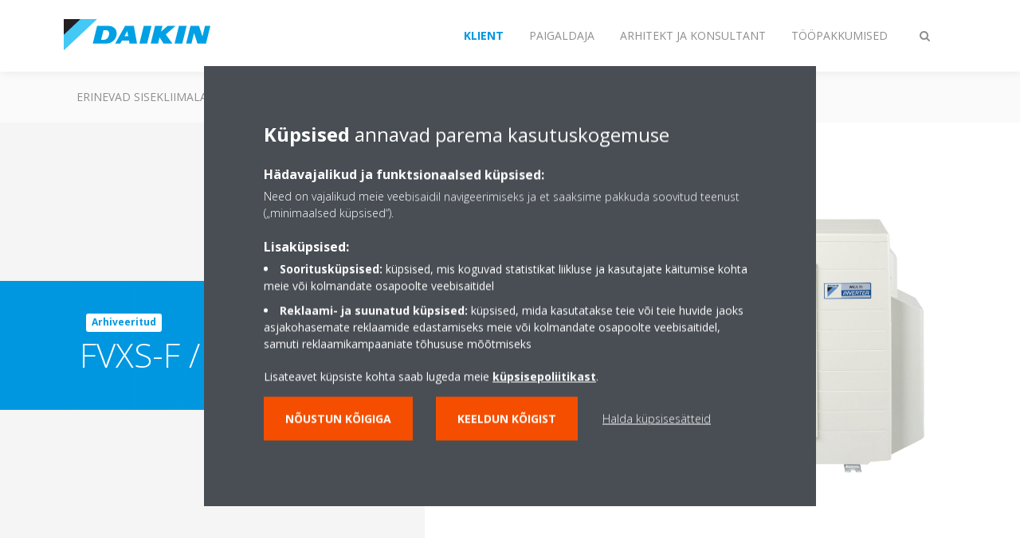

--- FILE ---
content_type: text/html;charset=utf-8
request_url: https://www.daikin.ee/et_ee/products/product.html/FVXS-F---4MXS-F.html
body_size: 93842
content:

<!DOCTYPE html>
<html lang="et" data-segments="4" data-hide-segment-cta-buttons="false">
    <head>
    <meta charset="UTF-8"/>
    
        <title>FVXS-F / 4MXS-F | Daikin</title>
    
    
    
    <meta name="template" content="product-page"/>
    <meta name="viewport" content="width=device-width, initial-scale=1"/>
    

    
    
<script defer="defer" type="text/javascript" src="/.rum/@adobe/helix-rum-js@%5E2/dist/rum-standalone.js"></script>
<link rel="canonical" href="https://www.daikin.ee/et_ee/products/product.html/FVXS-F---4MXS-F.html"/>

    

    


    
    
    <link rel="stylesheet" href="/etc.clientlibs/daikin/clientlibs/clientlib-base.lc-8ab604126fd2e4e2227a7c7404671f6d-lc.min.css" type="text/css">



    
    
    <link rel="preload stylesheet" as="style" href="/etc.clientlibs/settings/wcm/designs/amplexor-commons/clientlibs/open-sans-font.lc-379d7b0642748e0de800d841d1bc664f-lc.min.css" type="text/css">



    

    
    



    <link href="https://d1azc1qln24ryf.cloudfront.net/186965/DaikinInternet/style-cf.css" rel="stylesheet" type="text/css"/>


<link rel="apple-touch-icon" sizes="180x180" href="/etc.clientlibs/daikin/clientlibs/clientlib-internet-site/resources/images/app-icon/apple-touch-icon.png"/>
<link rel="icon" type="image/png" sizes="32x32" href="/etc.clientlibs/daikin/clientlibs/clientlib-internet-site/resources/images/app-icon/favicon-32x32.png"/>
<link rel="icon" type="image/png" sizes="16x16" href="/etc.clientlibs/daikin/clientlibs/clientlib-internet-site/resources/images/app-icon/favicon-16x16.png"/>
<link rel="manifest" href="/etc.clientlibs/daikin/clientlibs/clientlib-internet-site/resources/images/app-icon/site.webmanifest"/>
<link rel="mask-icon" href="/etc.clientlibs/daikin/clientlibs/clientlib-internet-site/resources/images/app-icon/safari-pinned-tab.svg" color="#0097e0"/>
<link rel="shortcut icon" href="/etc.clientlibs/daikin/clientlibs/clientlib-internet-site/resources/images/app-icon/favicon.ico"/>
<meta name="msapplication-TileColor" content="#2d89ef"/>
<meta name="msapplication-config" content="/etc.clientlibs/daikin/clientlibs/clientlib-internet-site/resources/images/app-icon/browserconfig.xml"/>
<meta name="theme-color" content="#ffffff"/>


    <meta name="title" content="FVXS-F / 4MXS-F | Daikin"/>
    <meta name="description" content="FVXS-F / 4MXS-F"/>
    <meta name="og:title" content="FVXS-F / 4MXS-F | Daikin"/>
    
    <meta property="og:url" content="https://www.daikin.ee/et_ee/products/product.html/FVXS-F---4MXS-F.html"/>
    <meta property="og:locale" content="et"/>
    <meta property="og:type" content="website"/>
    <meta property="og:image" content="https://my.daikin.eu/content/dam/MDM/Pictures/Split/OutdoorUnits/Packshots/3MKS_MXS52E_4MKS_MXS68E_packfront.tif/_jcr_content/renditions/cq5dam.web.1280.1280.jpeg"/>



    <style>
        .async-hide {
            opacity: 0 !important;
        }
    </style>
    <script>
        ;(function (a, s, y, n, c, h, i, d, e) {
            s.className += " " + y
            h.end = i = function () {
                s.className = s.className.replace(RegExp(" ?" + y), "")
            }
            ;(a[n] = a[n] || []).hide = h
            setTimeout(function () {
                i()
                h.end = null
            }, c)
        })(window, document.documentElement, "async-hide", "dataLayer", 2000, {
            'GTM\u002DNVSRQQW': true,
        })
    </script>
    <script>
        ;(function (w, d, s, l, i) {
            w[l] = w[l] || []
            w[l].push({ "gtm.start": new Date().getTime(), event: "gtm.js" })
            var f = d.getElementsByTagName(s)[0],
                j = d.createElement(s),
                dl = l != "dataLayer" ? "&l=" + l : ""
            j.async = true
            j.src = "//www.googletagmanager.com/gtm.js?id=" + i + dl
            f.parentNode.insertBefore(j, f)
        })(window, document, "script", "dataLayer", 'GTM\u002DNVSRQQW')
    </script>








    
    
    
    <link rel="preload stylesheet" as="style" href="/etc.clientlibs/daikin/clientlibs/clientlibs-webpack-global.lc-256c7c3607a41444b37f335ce21a1aff-lc.min.css" type="text/css">



    
    
    <link rel="preload stylesheet" as="style" href="/etc.clientlibs/daikin/clientlibs/clientlibs-webpack-common.lc-a0edc3c638e28d2fa3c636a52c14c00c-lc.min.css" type="text/css">




    
    
    
    <script defer src="/etc.clientlibs/daikin/clientlibs/clientlibs-webpack-runtime.lc-e62f382b0d3ee4286b774d934a04a964-lc.min.js"></script>



    
    
    <script defer src="/etc.clientlibs/daikin/clientlibs/clientlibs-webpack-vendor.lc-8bf807181b1108f238cd8c20166735fa-lc.min.js"></script>



    
    
    <script defer src="/etc.clientlibs/daikin/clientlibs/clientlibs-webpack-global.lc-a7d0df5422228dd11e8e6e3786913240-lc.min.js"></script>



    
    
    <script defer src="/etc.clientlibs/daikin/clientlibs/clientlibs-webpack-common.lc-322306857aad9e287246fe7b834e8ed1-lc.min.js"></script>




    
    
    
    <link rel="preload stylesheet" as="style" href="/etc.clientlibs/daikin/clientlibs/clientlibs-webpack-internet.lc-aead01297d5ca193250d5668b339f18d-lc.min.css" type="text/css">
<script defer src="/etc.clientlibs/daikin/clientlibs/clientlibs-webpack-internet.lc-845096b53a4c2f8bfd5d9f93e4e70270-lc.min.js"></script>




    
    



    
    
    

    

    
    
<script src="/etc.clientlibs/daikin/clientlibs/clientlib-internet-dependencies.lc-8d3c207f8229668331096a25ff67153a-lc.min.js"></script>



    
    
<link rel="stylesheet" href="/etc.clientlibs/daikin/clientlibs/clientlib-internet-dependencies.lc-d41d8cd98f00b204e9800998ecf8427e-lc.min.css" type="text/css">
<link rel="stylesheet" href="/etc.clientlibs/daikin/clientlibs/clientlib-internet-site.lc-7a92d7be1fa4bcb5b05dd0025c45e7e7-lc.min.css" type="text/css">



    

    
    <meta name="store-config" content="{&#34;storeView&#34;:&#34;products-et_ee&#34;,&#34;graphqlEndpoint&#34;:&#34;/api/graphql&#34;,&#34;graphqlMethod&#34;:&#34;GET&#34;,&#34;headers&#34;:{&#34;Store&#34;:&#34;products-et_ee&#34;},&#34;locale&#34;:&#34;et-ee&#34;,&#34;enableClientSidePriceLoading&#34;:false,&#34;storeRootUrl&#34;:&#34;/et_ee.html&#34;}">
    
</head>
    <body class="productpage page basicpage" id="page-f6e6532dfa" data-store-view="products-et_ee" data-store-root-url="/et_ee.html" data-graphql-endpoint="/api/graphql" data-graphql-method="GET" data-http-headers="{Store=[Ljava.lang.String;@674b38d8}">
        
        
        
            <noscript>
    <iframe src="//www.googletagmanager.com/ns.html?id=GTM-NVSRQQW" height="0" width="0" style="display: none; visibility: hidden"></iframe>
</noscript>

            

<div class="cmp-page__skiptomaincontent">
    <a class="cmp-page__skiptomaincontent-link" href="#main-content">Skip to main content</a>
</div>

    
<link rel="stylesheet" href="/etc.clientlibs/core/wcm/components/page/v2/page/clientlibs/site/skiptomaincontent.lc-696ce9a06faa733b225ffb8c05f16db9-lc.min.css" type="text/css">




            



            
<div class="container-aem">

    
    
    
    <div id="container-8b7fd40521" class="cmp-container">
        
        <div class="navigation"><div class="navigation-bar js-navigation-bar">
    <div class="navigation-bar__content container js-navbar-content">
    <button type="button" class="navigation-bar__button navigation-bar__button--mobile-menu hidden--from-desktop" aria-expanded="false">
        <span class="sr-only">Lülitage navigeerimine sisse/välja</span>
        <svg viewBox="0 0 80 80" focusable="false" aria-hidden="true" class="svg-icon svg-icon--close">
            <path d="M73.77,40c0,1.85-1.5,3.35-3.35,3.35H9.57c-0.89,0-1.75-0.36-2.38-0.98C6.57,41.74,6.22,40.9,6.22,40 c0-1.85,1.5-3.35,3.35-3.35h60.85C72.27,36.65,73.77,38.15,73.77,40z M9.57,23.35h60.85c1.85,0,3.35-1.5,3.35-3.35 s-1.5-3.35-3.35-3.35H9.57c-1.85,0-3.35,1.5-3.35,3.35c0,0.9,0.35,1.74,0.97,2.37C7.82,22.99,8.68,23.35,9.57,23.35z M70.42,56.65 H9.57c-1.85,0-3.35,1.5-3.35,3.35c0,0.9,0.35,1.74,0.97,2.37c0.62,0.62,1.49,0.98,2.38,0.98h60.85c1.85,0,3.35-1.5,3.35-3.35 S72.27,56.65,70.42,56.65z"></path>
        </svg>
        <svg viewBox="0 0 80 80" focusable="false" aria-hidden="true" class="svg-icon svg-icon--open">
            <path d="M45.09,40l23.99-23.99c1.23-1.23,1.23-3.23,0-4.47c-0.62-0.62-1.42-0.93-2.23-0.93s-1.61,0.31-2.24,0.93 l-24.62,24.6l-24.61-24.6c-0.63-0.62-1.44-0.93-2.24-0.93c-0.81,0-1.61,0.31-2.23,0.93c-1.23,1.23-1.23,3.23,0.01,4.47L34.91,40 L10.92,63.99c-1.24,1.24-1.24,3.24-0.01,4.47c0.62,0.62,1.42,0.93,2.23,0.93c0.8,0,1.61-0.31,2.24-0.93l24.61-24.6l24.62,24.6 c0.63,0.62,1.43,0.93,2.24,0.93s1.61-0.31,2.23-0.93c1.23-1.24,1.23-3.24,0-4.47L45.09,40z"></path>
        </svg>
    </button>
    <div class="navigation-bar__mobile-segment-buttons hidden--from-desktop">
        
            <div data-segment="1">
                
<div class="xf-content-height">
    <div class="container-aem container">

    
    
    
    <div id="container-a1a9a246f2" class="cmp-container">
        
        
        
    </div>

</div>

</div>

            </div>
        
            <div data-segment="2">
                
<div class="xf-content-height">
    <div class="container-aem container">

    
    
    
    <div id="container-a1a9a246f2" class="cmp-container">
        
        <div class="cmp cmp-cta has-button--blue"><a id="cta-d1a4287d5a" class="cmp-button cta-button" href="https://my.daikin.eu/content/denv/en_US/login.html" target="_blank" analytics-id="ee_et_bportal-login">
    
    <span class="cmp-button__icon fa fa-user" aria-hidden="true"></span>

    <span class="cmp-button__text">Logi sisse</span>
</a>


    

</div>

        
    </div>

</div>

</div>

            </div>
        
            <div data-segment="3">
                
<div class="xf-content-height">
    <div class="container-aem container">

    
    
    
    <div id="container-a1a9a246f2" class="cmp-container">
        
        <div class="cmp cmp-cta has-button--blue"><a id="cta-83b5b4c192" class="cmp-button cta-button" href="https://my.daikin.eu/content/denv/en_US/login.html" target="_blank" analytics-id="ee_et_bportal-login">
    
    <span class="cmp-button__icon fa fa-user" aria-hidden="true"></span>

    <span class="cmp-button__text">Logi sisse</span>
</a>


    

</div>

        
    </div>

</div>

</div>

            </div>
        
            <div data-segment="4">
                
<div class="xf-content-height">
    <div class="container-aem container">

    
    
    
    <div id="container-a1a9a246f2" class="cmp-container">
        
        
        
    </div>

</div>

</div>

            </div>
        
    </div>
    <button type="button" class="navigation-bar__button navigation-bar__button--search js-navbar-search-button" aria-expanded="false">
        <span class="sr-only">Lülitage otsing sisse/välja</span>
        <i class="fa fa-search fa-fw"></i>
        <i class="fa fa-times fa-fw"></i>
    </button>
    
        <a class="navigation-bar__brand" href="/et_ee/customers.html" data-segment="1">
            <img title="Logo" src="/etc.clientlibs/daikin/clientlibs/clientlib-internet-site/resources/images/logo/daikin-logo.svg" alt="Daikin logo"/>
        </a>
    
        <a class="navigation-bar__brand" href="/et_ee/installers.html" data-segment="2">
            <img title="Logo" src="/etc.clientlibs/daikin/clientlibs/clientlib-internet-site/resources/images/logo/daikin-logo.svg" alt="Daikin logo"/>
        </a>
    
        <a class="navigation-bar__brand" href="/et_ee/architects-consultants.html" data-segment="3">
            <img title="Logo" src="/etc.clientlibs/daikin/clientlibs/clientlib-internet-site/resources/images/logo/daikin-logo.svg" alt="Daikin logo"/>
        </a>
    
        <a class="navigation-bar__brand" href="/et_ee/careers.html" data-segment="4">
            <img title="Logo" src="/etc.clientlibs/daikin/clientlibs/clientlib-internet-site/resources/images/logo/daikin-logo.svg" alt="Daikin logo"/>
        </a>
    
    <div class="navigation-bar__menu">
        <div class="navigation-bar__mobile-main hidden--from-desktop">
            
    <ul class="navigation__list" data-segment="1" data-close-sibling-dropdown="true">
        
            <li>
                
                
                    <a href="/et_ee/solutions.html">Erinevad sisekliimalahendused</a>
                    <ul class="navigation__list" data-item-count="0">
                        
                    </ul>
                    
                
            </li>
        
            <li>
                
                
                    <a href="/et_ee/product-group.html">Tootegrupid</a>
                    <ul class="navigation__list" data-item-count="0">
                        
                    </ul>
                    
                
            </li>
        
            <li>
                
                
                    <a href="/et_ee/products.html">Tooted</a>
                    <ul class="navigation__list" data-item-count="0">
                        
                    </ul>
                    
                
            </li>
        
            <li>
                
                
                    <a href="/et_ee/customers/support.html">Tugi</a>
                    <ul class="navigation__list" data-item-count="0">
                        
                    </ul>
                    
                
            </li>
        
            <li>
                
                
                    <a href="/et_ee/daikin-blog.html">Daikin blog</a>
                    <ul class="navigation__list" data-item-count="0">
                        
                    </ul>
                    
                
            </li>
        
    </ul>
    <div class="navigation__cta" data-segment="1">
        
<div class="xf-content-height">
    <div class="container-aem container">

    
    
    
    <div id="container-a1a9a246f2" class="cmp-container">
        
        
        
    </div>

</div>

</div>

    </div>

    <ul class="navigation__list" data-segment="2" data-close-sibling-dropdown="true">
        
            <li>
                
                
                    <a href="/et_ee/solutions.html">Erinevad sisekliimalahendused</a>
                    <ul class="navigation__list" data-item-count="0">
                        
                    </ul>
                    
                
            </li>
        
            <li>
                
                
                    <a href="/et_ee/product-group.html">Tootegrupid</a>
                    <ul class="navigation__list" data-item-count="0">
                        
                    </ul>
                    
                
            </li>
        
            <li>
                
                
                    <a href="/et_ee/products.html">Tooted</a>
                    <ul class="navigation__list" data-item-count="0">
                        
                    </ul>
                    
                
            </li>
        
            <li>
                
                
                    <a href="/et_ee/installers/support.html">Tugi</a>
                    <ul class="navigation__list" data-item-count="0">
                        
                    </ul>
                    
                
            </li>
        
    </ul>
    <div class="navigation__cta" data-segment="2">
        
<div class="xf-content-height">
    <div class="container-aem container">

    
    
    
    <div id="container-a1a9a246f2" class="cmp-container">
        
        <div class="cmp cmp-cta has-button--blue"><a id="cta-d1a4287d5a" class="cmp-button cta-button" href="https://my.daikin.eu/content/denv/en_US/login.html" target="_blank" analytics-id="ee_et_bportal-login">
    
    <span class="cmp-button__icon fa fa-user" aria-hidden="true"></span>

    <span class="cmp-button__text">Logi sisse</span>
</a>


    

</div>

        
    </div>

</div>

</div>

    </div>

    <ul class="navigation__list" data-segment="3" data-close-sibling-dropdown="true">
        
            <li>
                
                
                    <a href="/et_ee/solutions.html">Erinevad sisekliimalahendused</a>
                    <ul class="navigation__list" data-item-count="0">
                        
                    </ul>
                    
                
            </li>
        
            <li>
                
                
                    <a href="/et_ee/product-group.html">Tootegrupid</a>
                    <ul class="navigation__list" data-item-count="0">
                        
                    </ul>
                    
                
            </li>
        
            <li>
                
                
                    <a href="/et_ee/products.html">Tooted</a>
                    <ul class="navigation__list" data-item-count="0">
                        
                    </ul>
                    
                
            </li>
        
            <li>
                
                
                    <a href="/et_ee/architects-consultants/support.html">Tugi</a>
                    <ul class="navigation__list" data-item-count="0">
                        
                    </ul>
                    
                
            </li>
        
    </ul>
    <div class="navigation__cta" data-segment="3">
        
<div class="xf-content-height">
    <div class="container-aem container">

    
    
    
    <div id="container-a1a9a246f2" class="cmp-container">
        
        <div class="cmp cmp-cta has-button--blue"><a id="cta-83b5b4c192" class="cmp-button cta-button" href="https://my.daikin.eu/content/denv/en_US/login.html" target="_blank" analytics-id="ee_et_bportal-login">
    
    <span class="cmp-button__icon fa fa-user" aria-hidden="true"></span>

    <span class="cmp-button__text">Logi sisse</span>
</a>


    

</div>

        
    </div>

</div>

</div>

    </div>

    <ul class="navigation__list" data-segment="4" data-close-sibling-dropdown="true">
        
            <li>
                
                
                    <a href="/et_EE/careers/vacancies.html"></a>
                    <ul class="navigation__list" data-item-count="0">
                        
                    </ul>
                    
                
            </li>
        
    </ul>
    <div class="navigation__cta" data-segment="4">
        
<div class="xf-content-height">
    <div class="container-aem container">

    
    
    
    <div id="container-a1a9a246f2" class="cmp-container">
        
        
        
    </div>

</div>

</div>

    </div>

        </div>
        <div class="navigation-bar__segments hidden--below-desktop">
            <ul>
                
                    <li>
                        <a href="/et_ee/customers.html" data-open-segment="1" class="segment-link">
                            <span>Klient</span>
                        </a>
                    </li>
                
                    <li>
                        <a href="/et_ee/installers.html" data-open-segment="2" class="segment-link">
                            <span>Paigaldaja</span>
                        </a>
                    </li>
                
                    <li>
                        <a href="/et_ee/architects-consultants.html" data-open-segment="3" class="segment-link">
                            <span>Arhitekt ja konsultant</span>
                        </a>
                    </li>
                
                    <li>
                        <a href="/et_ee/careers.html" data-open-segment="4" class="segment-link">
                            <span>Tööpakkumised</span>
                        </a>
                    </li>
                
            </ul>
        </div>
        <div class="navigation-bar__actions" data-close-sibling-dropdown="true">
            <nav class="language-selector dropdown" aria-label="Keel">
    
    <div class="dropdown__content dropdown__content--overlap--desktop">
        <ul>
            
        </ul>
    </div>
</nav>

            <div class="navigation-bar__segments--mobile hidden--from-desktop">
                
                    <button type="button" data-segment="1" class="dropdown__button" aria-expanded="false">
                        <span class="dropdown__button__text">Klient</span>
                        <span class="dropdown__button__arrow"></span>
                    </button>
                    <div class="dropdown__content">
                        <ul>
                            
                                <li>
                                    <a href="/et_ee/customers.html" data-open-segment="1" class="segment-link">
                                        <span>Klient</span>
                                    </a>
                                </li>
                            
                                <li>
                                    <a href="/et_ee/installers.html" data-open-segment="2" class="segment-link">
                                        <span>Paigaldaja</span>
                                    </a>
                                </li>
                            
                                <li>
                                    <a href="/et_ee/architects-consultants.html" data-open-segment="3" class="segment-link">
                                        <span>Arhitekt ja konsultant</span>
                                    </a>
                                </li>
                            
                                <li>
                                    <a href="/et_ee/careers.html" data-open-segment="4" class="segment-link">
                                        <span>Tööpakkumised</span>
                                    </a>
                                </li>
                            
                        </ul>
                    </div>
                
                    <button type="button" data-segment="2" class="dropdown__button" aria-expanded="false">
                        <span class="dropdown__button__text">Paigaldaja</span>
                        <span class="dropdown__button__arrow"></span>
                    </button>
                    <div class="dropdown__content">
                        <ul>
                            
                                <li>
                                    <a href="/et_ee/customers.html" data-open-segment="1" class="segment-link">
                                        <span>Klient</span>
                                    </a>
                                </li>
                            
                                <li>
                                    <a href="/et_ee/installers.html" data-open-segment="2" class="segment-link">
                                        <span>Paigaldaja</span>
                                    </a>
                                </li>
                            
                                <li>
                                    <a href="/et_ee/architects-consultants.html" data-open-segment="3" class="segment-link">
                                        <span>Arhitekt ja konsultant</span>
                                    </a>
                                </li>
                            
                                <li>
                                    <a href="/et_ee/careers.html" data-open-segment="4" class="segment-link">
                                        <span>Tööpakkumised</span>
                                    </a>
                                </li>
                            
                        </ul>
                    </div>
                
                    <button type="button" data-segment="3" class="dropdown__button" aria-expanded="false">
                        <span class="dropdown__button__text">Arhitekt ja konsultant</span>
                        <span class="dropdown__button__arrow"></span>
                    </button>
                    <div class="dropdown__content">
                        <ul>
                            
                                <li>
                                    <a href="/et_ee/customers.html" data-open-segment="1" class="segment-link">
                                        <span>Klient</span>
                                    </a>
                                </li>
                            
                                <li>
                                    <a href="/et_ee/installers.html" data-open-segment="2" class="segment-link">
                                        <span>Paigaldaja</span>
                                    </a>
                                </li>
                            
                                <li>
                                    <a href="/et_ee/architects-consultants.html" data-open-segment="3" class="segment-link">
                                        <span>Arhitekt ja konsultant</span>
                                    </a>
                                </li>
                            
                                <li>
                                    <a href="/et_ee/careers.html" data-open-segment="4" class="segment-link">
                                        <span>Tööpakkumised</span>
                                    </a>
                                </li>
                            
                        </ul>
                    </div>
                
                    <button type="button" data-segment="4" class="dropdown__button" aria-expanded="false">
                        <span class="dropdown__button__text">Tööpakkumised</span>
                        <span class="dropdown__button__arrow"></span>
                    </button>
                    <div class="dropdown__content">
                        <ul>
                            
                                <li>
                                    <a href="/et_ee/customers.html" data-open-segment="1" class="segment-link">
                                        <span>Klient</span>
                                    </a>
                                </li>
                            
                                <li>
                                    <a href="/et_ee/installers.html" data-open-segment="2" class="segment-link">
                                        <span>Paigaldaja</span>
                                    </a>
                                </li>
                            
                                <li>
                                    <a href="/et_ee/architects-consultants.html" data-open-segment="3" class="segment-link">
                                        <span>Arhitekt ja konsultant</span>
                                    </a>
                                </li>
                            
                                <li>
                                    <a href="/et_ee/careers.html" data-open-segment="4" class="segment-link">
                                        <span>Tööpakkumised</span>
                                    </a>
                                </li>
                            
                        </ul>
                    </div>
                
            </div>
            <div class="navigation-bar__actions__search-proxy">
                <button type="button" class="navigation-bar__button navigation-bar__button--search-proxy">
                    <span class="sr-only">Lülitage otsing sisse/välja</span>
                    <i class="fa fa-search fa-fw"></i>
                    <i class="fa fa-times fa-fw"></i>
                </button>
            </div>
        </div>
    </div>
</div>

    <div class="navigation-bar__search js-navbar-search" role="search">
    <div class="container">
        <form id="general-search-block-form" class="form form--search" method="get" data-autocomplete-endpoint="/content/internet/internet-ee/et_EE/search_results" action="/et_ee/search_results.html">
            <div class="form__group">
                <label for="general-search-block" class="visually-hidden">Otsi</label>
                <input name="q" type="search" class="form__input" placeholder="Otsing" id="general-search-block" autocomplete="off"/>
                <button class="form__submit" type="submit">
                    <i class="fa fa-search"></i>
                    <span class="visually-hidden">Sisesta</span>
                </button>
            </div>
        </form>
    </div>
</div>

    <nav class="navigation-bar__main js-navbar-main hidden--below-desktop" aria-label="Esmane">
    <div class="navigation-bar__main__content container">
        
    <ul class="navigation__list" data-segment="1" data-close-sibling-dropdown="true">
        
            <li>
                
                
                    <a href="/et_ee/solutions.html">Erinevad sisekliimalahendused</a>
                    <ul class="navigation__list" data-item-count="0">
                        
                    </ul>
                    
                
            </li>
        
            <li>
                
                
                    <a href="/et_ee/product-group.html">Tootegrupid</a>
                    <ul class="navigation__list" data-item-count="0">
                        
                    </ul>
                    
                
            </li>
        
            <li>
                
                
                    <a href="/et_ee/products.html">Tooted</a>
                    <ul class="navigation__list" data-item-count="0">
                        
                    </ul>
                    
                
            </li>
        
            <li>
                
                
                    <a href="/et_ee/customers/support.html">Tugi</a>
                    <ul class="navigation__list" data-item-count="0">
                        
                    </ul>
                    
                
            </li>
        
            <li>
                
                
                    <a href="/et_ee/daikin-blog.html">Daikin blog</a>
                    <ul class="navigation__list" data-item-count="0">
                        
                    </ul>
                    
                
            </li>
        
    </ul>
    <div class="navigation__cta" data-segment="1">
        
<div class="xf-content-height">
    <div class="container-aem container">

    
    
    
    <div id="container-a1a9a246f2" class="cmp-container">
        
        
        
    </div>

</div>

</div>

    </div>

    <ul class="navigation__list" data-segment="2" data-close-sibling-dropdown="true">
        
            <li>
                
                
                    <a href="/et_ee/solutions.html">Erinevad sisekliimalahendused</a>
                    <ul class="navigation__list" data-item-count="0">
                        
                    </ul>
                    
                
            </li>
        
            <li>
                
                
                    <a href="/et_ee/product-group.html">Tootegrupid</a>
                    <ul class="navigation__list" data-item-count="0">
                        
                    </ul>
                    
                
            </li>
        
            <li>
                
                
                    <a href="/et_ee/products.html">Tooted</a>
                    <ul class="navigation__list" data-item-count="0">
                        
                    </ul>
                    
                
            </li>
        
            <li>
                
                
                    <a href="/et_ee/installers/support.html">Tugi</a>
                    <ul class="navigation__list" data-item-count="0">
                        
                    </ul>
                    
                
            </li>
        
    </ul>
    <div class="navigation__cta" data-segment="2">
        
<div class="xf-content-height">
    <div class="container-aem container">

    
    
    
    <div id="container-a1a9a246f2" class="cmp-container">
        
        <div class="cmp cmp-cta has-button--blue"><a id="cta-d1a4287d5a" class="cmp-button cta-button" href="https://my.daikin.eu/content/denv/en_US/login.html" target="_blank" analytics-id="ee_et_bportal-login">
    
    <span class="cmp-button__icon fa fa-user" aria-hidden="true"></span>

    <span class="cmp-button__text">Logi sisse</span>
</a>


    

</div>

        
    </div>

</div>

</div>

    </div>

    <ul class="navigation__list" data-segment="3" data-close-sibling-dropdown="true">
        
            <li>
                
                
                    <a href="/et_ee/solutions.html">Erinevad sisekliimalahendused</a>
                    <ul class="navigation__list" data-item-count="0">
                        
                    </ul>
                    
                
            </li>
        
            <li>
                
                
                    <a href="/et_ee/product-group.html">Tootegrupid</a>
                    <ul class="navigation__list" data-item-count="0">
                        
                    </ul>
                    
                
            </li>
        
            <li>
                
                
                    <a href="/et_ee/products.html">Tooted</a>
                    <ul class="navigation__list" data-item-count="0">
                        
                    </ul>
                    
                
            </li>
        
            <li>
                
                
                    <a href="/et_ee/architects-consultants/support.html">Tugi</a>
                    <ul class="navigation__list" data-item-count="0">
                        
                    </ul>
                    
                
            </li>
        
    </ul>
    <div class="navigation__cta" data-segment="3">
        
<div class="xf-content-height">
    <div class="container-aem container">

    
    
    
    <div id="container-a1a9a246f2" class="cmp-container">
        
        <div class="cmp cmp-cta has-button--blue"><a id="cta-83b5b4c192" class="cmp-button cta-button" href="https://my.daikin.eu/content/denv/en_US/login.html" target="_blank" analytics-id="ee_et_bportal-login">
    
    <span class="cmp-button__icon fa fa-user" aria-hidden="true"></span>

    <span class="cmp-button__text">Logi sisse</span>
</a>


    

</div>

        
    </div>

</div>

</div>

    </div>

    <ul class="navigation__list" data-segment="4" data-close-sibling-dropdown="true">
        
            <li>
                
                
                    <a href="/et_EE/careers/vacancies.html"></a>
                    <ul class="navigation__list" data-item-count="0">
                        
                    </ul>
                    
                
            </li>
        
    </ul>
    <div class="navigation__cta" data-segment="4">
        
<div class="xf-content-height">
    <div class="container-aem container">

    
    
    
    <div id="container-a1a9a246f2" class="cmp-container">
        
        
        
    </div>

</div>

</div>

    </div>

    </div>
</nav>

</div>
</div>
<main class="container-aem">

    
    
    
    <div id="main-content" class="cmp-container">
        
        <div class="product-header">





<div class="product-header__container product-header__container--has-image js-product-header">
    <div class="container">
        <div class="product-header__container-row row">
            <div class="product-header__content-container col-md-7">
                <div class="product-header__content">
                    <div class="image-and-text teaser">
                        <div class="cmp-teaser">
                            <div class="cmp-teaser__content">
                                <div class="cmp-teaser__pretitle">
                                    
                                    <span class="archived-label">Arhiveeritud</span>
                                </div>
                                <h1 class="cmp-teaser__title">
                                    
                                    
                                    FVXS-F / 4MXS-F
                                </h1>
                                
                                
                            </div>
                        </div>
                    </div>
                </div>
            </div>
            <div class="product-header__container-image col-md-5">
                <img class="lazyload col-md-12" alt="FVXS-F / 4MXS-F" data-src="/content/dam/MDM/Pictures/Split/OutdoorUnits/Packshots/3MKS_MXS52E_4MKS_MXS68E_packfront.tif/jcr:content/renditions/cq5dam.web.1280.1280.jpeg"/>
                <div class="product-header__image-background hidden--from-tablet"></div>
            </div>
            <div class="product-header__image-background col-md-7 hidden--below-tablet"></div>
        </div>
    </div>
</div>
</div>
<div class="container-aem">

    
    
    
    <div id="content" class="cmp-container">
        
        <div class="share-block share-block--product js-share-block js-product-share"><span class="js-social-sticky-point sticky-point"></span>
<div class="cmp-share">
    <a href="mailto:?subject&#61;FVXS-F---4MXS-F | Daikin&amp;body&#61;%2Fet_ee%2Fproducts%2Fproduct.html%2FFVXS-F---4MXS-F.html" target="_blank" class="cmp-share__link cmp-share__link--email" analytics-id="ee_et_knowledge-center-email-sharing">
        <i class="fa fa-fw fa-share in"></i>
        <i class="fa fa-fw fa-share out"></i>
    </a>
    <a href="https://www.facebook.com/sharer.php?u=%2Fet_ee%2Fproducts%2Fproduct.html%2FFVXS-F---4MXS-F.html" target="_blank" class="cmp-share__link cmp-share__link--facebook" analytics-id="ee_et_knowledge-center-facebook-sharing">
        <i class="fa fa-fw fa-facebook in"></i>
        <i class="fa fa-fw fa-facebook out"></i>
    </a>
    <a href="https://twitter.com/intent/tweet?url=%2Fet_ee%2Fproducts%2Fproduct.html%2FFVXS-F---4MXS-F.html" target="_blank" class="cmp-share__link cmp-share__link--twitter" analytics-id="ee_et_knowledge-center-twitter-sharing">
        <i class="fa fa-fw fa-twitter in"></i>
        <i class="fa fa-fw fa-twitter out"></i>
    </a>
    <a href="https://www.linkedin.com/shareArticle?mini=true&url=%2Fet_ee%2Fproducts%2Fproduct.html%2FFVXS-F---4MXS-F.html" target="_blank" class="cmp-share__link cmp-share__link--linkedin" analytics-id="ee_et_knowledge-center-linkedin-sharing">
        <i class="fa fa-fw fa-linkedin in"></i>
        <i class="fa fa-fw fa-linkedin out"></i>
    </a>
</div>
</div>
<div class="product-features">
</div>
<div class="product-benefits">
</div>
<div class="product-picture-gallery">
</div>
<div class="product-specifications">
</div>
<div class="product-awards-gallery product-picture-gallery">
</div>
<div class="product-videos">
</div>
<div class="product-documents"><div class="product-documents__container background--gray-lightest js-product-documents">
    <div class="container">
        <div class="row">
            <div class="col-12 col-lg-10 offset-lg-1">
                <h2 class="product-documents__title heading1">Dokumendid</h2>
            </div>
            <div class="col-12 col-md-10 offset-md-1">
                <div class="product-documents__content">
                    

                    <div class="product-documents__empty">
                        <p>
                            <i class="fa fa-exclamation-triangle"></i>
                            Sorry, we could not find any documents.
                        </p>
                    </div>
                </div>
            </div>
        </div>
    </div>
</div>
</div>

        
    </div>

</div>

        
    </div>

</main>
<div class="contact js-contact"><div class="skyline">
    <div class="skyline__windmill skyline__windmill--1"></div>
    <div class="skyline__windmill skyline__windmill--2"></div>
    <div class="skyline__windmill skyline__windmill--3"></div>
    <div class="skyline__windmill skyline__windmill--4"></div>
</div>
<div class="container aem-Grid--flip-rtl">
    
        <div data-segment="1">
            
<div class="xf-content-height">
    <div class="container-aem authorui-contact">

    
    <div id="container-3d9daf070e" class="cmp-container">
        


<div class="aem-Grid aem-Grid--12 aem-Grid--default--12 aem-Grid--phone--12 ">
    
    
        <div class="container-aem aem-GridColumn--default--none aem-GridColumn--phone--none aem-GridColumn--phone--12 aem-GridColumn aem-GridColumn--offset--phone--0 aem-GridColumn--offset--default--0 aem-GridColumn--default--4">

    
    
    
    <div id="container-27528fc9dc" class="cmp-container">
        
        <div class="title">
<div id="title-6600fc1ace" class="cmp-title">
    <h3 class="cmp-title__text">Lisateave</h3>
</div>

    

</div>
<div class="cmp cmp-cta has-button--secondary"><a id="cta-b5d83109ca" class="cmp-button cta-button" href="/et_ee/customers/support.html" target="_self" analytics-id="ee_et_ee_et_contact_support">
    
    

    <span class="cmp-button__text">Tugi</span>
</a>


    

</div>
<div class="cmp cmp-cta has-button--secondary">


    

</div>

        
    </div>

</div>

    
        <div class="container-aem aem-GridColumn--default--none aem-GridColumn--phone--none aem-GridColumn--phone--12 aem-GridColumn aem-GridColumn--offset--phone--0 aem-GridColumn--offset--default--0 aem-GridColumn--default--4">

    
    
    
    <div id="container-3f1c54c76e" class="cmp-container">
        
        <div class="title">


    

</div>
<div class="cmp cmp-cta has-button--secondary">


    

</div>
<div class="cmp cmp-cta has-button--secondary">


    

</div>

        
    </div>

</div>

    
        <div class="container-aem aem-GridColumn--default--none aem-GridColumn--phone--none aem-GridColumn--phone--12 aem-GridColumn aem-GridColumn--offset--phone--0 aem-GridColumn--offset--default--0 aem-GridColumn--default--4">

    
    
    
    <div id="container-4037aa55cd" class="cmp-container">
        
        <div class="title">
<div id="title-8e101f08e0" class="cmp-title">
    <h3 class="cmp-title__text">Kas vajate abi?</h3>
</div>

    

</div>
<div class="cmp cmp-cta has-button--secondary"><a id="cta-53917e731a" class="cmp-button cta-button" href="/et_ee/contact.html" target="_self" analytics-id="ee_et_ee_et_contact_contact_us">
    
    

    <span class="cmp-button__text">Kontaktandmed</span>
</a>


    

</div>
<div class="cmp cmp-cta has-button--secondary">


    

</div>

        
    </div>

</div>

    
    
</div>

    </div>

    
</div>

</div>

        </div>
    
        <div data-segment="2">
            
<div class="xf-content-height">
    <div class="container-aem authorui-contact">

    
    <div id="container-3d9daf070e" class="cmp-container">
        


<div class="aem-Grid aem-Grid--12 aem-Grid--default--12 aem-Grid--phone--12 ">
    
    
        <div class="container-aem aem-GridColumn--default--none aem-GridColumn--phone--none aem-GridColumn--phone--12 aem-GridColumn aem-GridColumn--offset--phone--0 aem-GridColumn--offset--default--0 aem-GridColumn--default--4">

    
    
    
    <div id="container-27528fc9dc" class="cmp-container">
        
        <div class="title">
<div id="title-c58e2ec08f" class="cmp-title">
    <h3 class="cmp-title__text">Lisateave</h3>
</div>

    

</div>
<div class="cmp cmp-cta has-button--secondary"><a id="cta-2216dd3578" class="cmp-button cta-button" href="/et_ee/installers/support.html" target="_self" analytics-id="ee_et_ee_et_contact_support">
    
    

    <span class="cmp-button__text">Tugi</span>
</a>


    

</div>
<div class="cmp cmp-cta has-button--secondary">


    

</div>

        
    </div>

</div>

    
        <div class="container-aem aem-GridColumn--default--none aem-GridColumn--phone--none aem-GridColumn--phone--12 aem-GridColumn aem-GridColumn--offset--phone--0 aem-GridColumn--offset--default--0 aem-GridColumn--default--4">

    
    
    
    <div id="container-3f1c54c76e" class="cmp-container">
        
        <div class="title">


    

</div>
<div class="cmp cmp-cta has-button--secondary">


    

</div>
<div class="cmp cmp-cta has-button--secondary">


    

</div>

        
    </div>

</div>

    
        <div class="container-aem aem-GridColumn--default--none aem-GridColumn--phone--none aem-GridColumn--phone--12 aem-GridColumn aem-GridColumn--offset--phone--0 aem-GridColumn--offset--default--0 aem-GridColumn--default--4">

    
    
    
    <div id="container-4037aa55cd" class="cmp-container">
        
        <div class="title">
<div id="title-73f6a485a6" class="cmp-title">
    <h3 class="cmp-title__text">Kas vajate abi?</h3>
</div>

    

</div>
<div class="cmp cmp-cta has-button--secondary"><a id="cta-6c7335c51f" class="cmp-button cta-button" href="/et_ee/contact.html" target="_self" analytics-id="ee_et_ee_et_contact_contact_us">
    
    

    <span class="cmp-button__text">Kontaktandmed</span>
</a>


    

</div>
<div class="cmp cmp-cta has-button--secondary">


    

</div>

        
    </div>

</div>

    
    
</div>

    </div>

    
</div>

</div>

        </div>
    
        <div data-segment="3">
            
<div class="xf-content-height">
    <div class="container-aem authorui-contact">

    
    <div id="container-3d9daf070e" class="cmp-container">
        


<div class="aem-Grid aem-Grid--12 aem-Grid--default--12 aem-Grid--phone--12 ">
    
    
        <div class="container-aem aem-GridColumn--default--none aem-GridColumn--phone--none aem-GridColumn--phone--12 aem-GridColumn aem-GridColumn--offset--phone--0 aem-GridColumn--offset--default--0 aem-GridColumn--default--4">

    
    
    
    <div id="container-27528fc9dc" class="cmp-container">
        
        <div class="title">
<div id="title-aed5153675" class="cmp-title">
    <h3 class="cmp-title__text">Lisateave</h3>
</div>

    

</div>
<div class="cmp cmp-cta has-button--secondary"><a id="cta-a8a391c6ff" class="cmp-button cta-button" href="/et_ee/architects-consultants/support.html" target="_self" analytics-id="ee_et_ee_et_contact_support">
    
    

    <span class="cmp-button__text">Tugi</span>
</a>


    

</div>
<div class="cmp cmp-cta has-button--secondary">


    

</div>

        
    </div>

</div>

    
        <div class="container-aem aem-GridColumn--default--none aem-GridColumn--phone--none aem-GridColumn--phone--12 aem-GridColumn aem-GridColumn--offset--phone--0 aem-GridColumn--offset--default--0 aem-GridColumn--default--4">

    
    
    
    <div id="container-3f1c54c76e" class="cmp-container">
        
        <div class="title">


    

</div>
<div class="cmp cmp-cta has-button--secondary">


    

</div>
<div class="cmp cmp-cta has-button--secondary">


    

</div>

        
    </div>

</div>

    
        <div class="container-aem aem-GridColumn--default--none aem-GridColumn--phone--none aem-GridColumn--phone--12 aem-GridColumn aem-GridColumn--offset--phone--0 aem-GridColumn--offset--default--0 aem-GridColumn--default--4">

    
    
    
    <div id="container-4037aa55cd" class="cmp-container">
        
        <div class="title">
<div id="title-7b20a78025" class="cmp-title">
    <h3 class="cmp-title__text">Kas vajate abi?</h3>
</div>

    

</div>
<div class="cmp cmp-cta has-button--secondary"><a id="cta-6b9e35efdc" class="cmp-button cta-button" href="/et_ee/contact.html" target="_self" analytics-id="ee_et_ee_et_contact_contact_us">
    
    

    <span class="cmp-button__text">Kontaktandmed</span>
</a>


    

</div>
<div class="cmp cmp-cta has-button--secondary">


    

</div>

        
    </div>

</div>

    
    
</div>

    </div>

    
</div>

</div>

        </div>
    
        <div data-segment="4">
            
<div class="xf-content-height">
    <div class="container-aem authorui-contact">

    
    <div id="container-3d9daf070e" class="cmp-container">
        


<div class="aem-Grid aem-Grid--12 aem-Grid--default--12 aem-Grid--phone--12 ">
    
    
        <div class="container-aem aem-GridColumn--default--none aem-GridColumn--phone--none aem-GridColumn--phone--12 aem-GridColumn aem-GridColumn--offset--phone--0 aem-GridColumn--offset--default--0 aem-GridColumn--default--4">

    
    
    
    <div id="container-27528fc9dc" class="cmp-container">
        
        <div class="title">


    

</div>
<div class="cmp cmp-cta has-button--secondary">


    

</div>
<div class="cmp cmp-cta has-button--secondary">


    

</div>

        
    </div>

</div>

    
        <div class="container-aem aem-GridColumn--default--none aem-GridColumn--phone--none aem-GridColumn--phone--12 aem-GridColumn aem-GridColumn--offset--phone--0 aem-GridColumn--offset--default--0 aem-GridColumn--default--4">

    
    
    
    <div id="container-3f1c54c76e" class="cmp-container">
        
        <div class="title">
<div id="title-c37f43c2a4" class="cmp-title">
    <h3 class="cmp-title__text">Kas vajate abi?</h3>
</div>

    

</div>
<div class="cmp cmp-cta has-button--secondary"><a id="cta-b7f4082db7" class="cmp-button cta-button" href="/et_ee/contact.html" target="_self" analytics-id="ee_et_ee_et_contact_contact">
    
    

    <span class="cmp-button__text">Kontaktandmed</span>
</a>


    

</div>
<div class="cmp cmp-cta has-button--secondary">


    

</div>

        
    </div>

</div>

    
        <div class="container-aem aem-GridColumn--default--none aem-GridColumn--phone--none aem-GridColumn--phone--12 aem-GridColumn aem-GridColumn--offset--phone--0 aem-GridColumn--offset--default--0 aem-GridColumn--default--4">

    
    
    
    <div id="container-4037aa55cd" class="cmp-container">
        
        <div class="title">


    

</div>
<div class="cmp cmp-cta has-button--secondary">


    

</div>
<div class="cmp cmp-cta has-button--secondary">


    

</div>

        
    </div>

</div>

    
    
</div>

    </div>

    
</div>

</div>

        </div>
    
</div>
</div>
<div class="doormat"><div class="container" data-close-sibling-dropdown="true">
    
        <div data-segment="1">
            
<div class="xf-content-height">
    <div class="container-aem doormat">

    
    <div id="container-d66c101296" class="cmp-container">
        


<div class="aem-Grid aem-Grid--12 aem-Grid--default--12 aem-Grid--phone--12 ">
    
    
        <div class="container-aem aem-GridColumn--default--none aem-GridColumn--phone--none aem-GridColumn--phone--12 aem-GridColumn aem-GridColumn--offset--phone--0 aem-GridColumn--default--3 aem-GridColumn--offset--default--0">

    
    
    
    <div id="columncontainer-41389f397d" class="cmp-container">
        <div class="doormat-block">
            
            
                <div class="title">
<div id="title-4fb03c4911" class="cmp-title">
    <h3 class="cmp-title__text">Tutvustus Daikin</h3>
</div>

    

</div>

            
                <div class="container-aem">

    
    
    
    <div id="ctacontainer-cd8d00becf" class="cmp-container">
        
        <div class="cmp cmp-cta"><a id="cta-b8956b57d2" class="doormat-block__link" href="/et_ee/about.html" target="_self" analytics-id="ee_et_ee_et_doormat_about_daikin">
    Daikini tutvustus
</a>


    

</div>
<div class="cmp cmp-cta"><a id="cta-76c385e5b4" class="doormat-block__link" href="/et_ee/about/daikin-brand.html" target="_self" analytics-id="ee_et_ee_et_doormat_daikin_brand">
    Daikini kaubamärk
</a>


    

</div>
<div class="cmp cmp-cta"><a id="cta-0121fab74d" class="doormat-block__link" href="/et_ee/about/daikin-innovations.html" target="_self" analytics-id="ee_et_ee_et_doormat_leading_technologies">
    Juhtivad tehnoloogiad
</a>


    

</div>
<div class="cmp cmp-cta"><a id="cta-1d7d17c975" class="doormat-block__link" href="/et_ee/about/environmental-responsibility.html" target="_self" analytics-id="ee_et_ee_et_doormat_environmental_responsibility">
    Keskkonnaalane vastutus
</a>


    

</div>
<div class="cmp cmp-cta"><a id="cta-72f0353acb" class="doormat-block__link" href="/et_ee/daikin-blog.html" target="_self" analytics-id="ee_et_ee_et_doormat_innovation_center">
    Daikin blog
</a>


    

</div>
<div class="cmp cmp-cta"><a id="cta-bd8ddd95fd" class="doormat-block__link" href="/et_ee/press-releases.html" target="_self" analytics-id="ee_et_ee_et_doormat_press_releases">
    Pressiteated
</a>


    

</div>
<div class="cmp cmp-cta"><a id="cta-fdd43eaa28" class="doormat-block__link" href="/et_ee/careers.html" target="_self" analytics-id="ee_et_ee_et_doormat_careers">
    Tööpakkumised
</a>


    

</div>

        
    </div>

</div>

            
            
        </div>
    </div>

</div>

    
        <div class="container-aem aem-GridColumn--default--none aem-GridColumn--phone--none aem-GridColumn--phone--12 aem-GridColumn aem-GridColumn--offset--phone--0 aem-GridColumn--default--3 aem-GridColumn--offset--default--0">

    
    
    
    <div id="columncontainer-03b33c91e4" class="cmp-container">
        <div class="doormat-block">
            
            
                <div class="title">
<div id="title-0257c41a76" class="cmp-title">
    <h3 class="cmp-title__text">Lahendused</h3>
</div>

    

</div>

            
                <div class="container-aem">

    
    
    
    <div id="ctacontainer-934fd1ed13" class="cmp-container">
        
        <div class="cmp cmp-cta"><a id="cta-875fbe6cd0" class="doormat-block__link" href="/et_ee/solutions/for-your-home.html" target="_self" analytics-id="ee_et_ee_et_doormat_for_your_home">
    Kodu jaoks
</a>


    

</div>
<div class="cmp cmp-cta"><a id="cta-d3ddb88060" class="doormat-block__link" href="/et_ee/solutions/retail.html" target="_self" analytics-id="ee_et_ee_et_doormat_retail">
    Jaekauplused
</a>


    

</div>
<div class="cmp cmp-cta"><a id="cta-224516f663" class="doormat-block__link" href="/et_ee/solutions/offices-and-large-buildings.html" target="_self" analytics-id="ee_et_ee_et_doormat_office_and_large_buildings">
    Kontorid ja suurhooned
</a>


    

</div>
<div class="cmp cmp-cta"><a id="cta-c830f82500" class="doormat-block__link" href="/et_ee/solutions/leisure.html" target="_self" analytics-id="ee_et_ee_et_doormat_leisure">
    Vaba aja rajatised
</a>


    

</div>
<div class="cmp cmp-cta"><a id="cta-f119727b12" class="doormat-block__link" href="/et_ee/solutions/hotel.html" target="_self" analytics-id="ee_et_ee_et_doormat_hotels">
    Hotellid
</a>


    

</div>
<div class="cmp cmp-cta"><a id="cta-8915bcb276" class="doormat-block__link" href="/et_ee/solutions/industrial-process-cooling.html" target="_self" analytics-id="ee_et_ee_et_doormat_process_cooling">
    Protsessijahutus
</a>


    

</div>
<div class="cmp cmp-cta"><a id="cta-9a23fc9351" class="doormat-block__link" href="/et_ee/solutions/infrastructure-and-data-centre-cooling.html" target="_self" analytics-id="ee_et_ee_et_doormat_infrastructure_cooling">
    Infrastruktuuri jahutus
</a>


    

</div>

        
    </div>

</div>

            
            
        </div>
    </div>

</div>

    
        <div class="container-aem aem-GridColumn--default--none aem-GridColumn--phone--none aem-GridColumn--phone--12 aem-GridColumn aem-GridColumn--offset--phone--0 aem-GridColumn--default--3 aem-GridColumn--offset--default--0">

    
    
    
    <div id="columncontainer-027c60e33b" class="cmp-container">
        <div class="doormat-block">
            
            
                <div class="title">
<div id="title-ac3cd9f314" class="cmp-title">
    <h3 class="cmp-title__text">Kontakt</h3>
</div>

    

</div>

            
                <div class="container-aem">

    
    
    
    <div id="ctacontainer-90d3466e6e" class="cmp-container">
        
        <div class="cmp cmp-cta"><a id="cta-2c359e9761" class="doormat-block__link" href="/et_ee/contact.html" target="_self" analytics-id="ee_et_ee_et_doormat_contact_daikin">
    Võtke Daikiniga ühendust
</a>


    

</div>
<div class="cmp cmp-cta"><a id="cta-5424bcd289" class="doormat-block__link" href="/et_ee/customers/support.html" target="_self" analytics-id="ee_et_ee_et_doormat_support">
    Abi
</a>


    

</div>
<div class="cmp cmp-cta"><a id="cta-f8aeb6c81e" class="doormat-block__link" href="/et_ee/installers/support/international-key-accounts.html" target="_self" analytics-id="ee_et_ee_et_doormat_energy_ika">
    Rahvusvahelised võtmekliendid
</a>


    

</div>
<div class="cmp cmp-cta"><a id="cta-b0222e078c" class="doormat-block__link" href="/et_ee/customers/software-downloads.html" target="_self">
    Allalaaditav tarkvara
</a>


    

</div>

        
    </div>

</div>

            
            
        </div>
    </div>

</div>

    
        <div class="container-aem aem-GridColumn--default--none aem-GridColumn--phone--none aem-GridColumn--phone--12 aem-GridColumn aem-GridColumn--offset--phone--0 aem-GridColumn--default--3 aem-GridColumn--offset--default--0">

    
    
    
    <div id="columncontainer-c2c471d5a2" class="cmp-container">
        <div class="doormat-block">
            
            
                <div class="title">
<div id="title-3992126bb1" class="cmp-title">
    <h3 class="cmp-title__text">Products</h3>
</div>

    

</div>

            
                <div class="container-aem">

    
    
    
    <div id="ctacontainer-4a4e62383a" class="cmp-container">
        
        <div class="cmp cmp-cta"><a id="cta-73f04703c0" class="doormat-block__link" href="/et_ee/products.html" target="_self" analytics-id="ee_et_ee_et_doormat_product_finder">
    Toote otsija
</a>


    

</div>
<div class="cmp cmp-cta"><a id="cta-229c45b6a3" class="doormat-block__link" href="/et_ee/product-group.html" target="_self" analytics-id="ee_et_ee_et_doormat_product_families">
    Tootegrupid
</a>


    

</div>
<div class="cmp cmp-cta"><a id="cta-0d19e53bf4" class="doormat-block__link" href="/et_ee/about/daikin-innovations/seasonal-efficiency.html" target="_blank" analytics-id="ee_et_ee_et_doormat_suppliers">
    Energiamärgised
</a>


    

</div>
<div class="cmp cmp-cta"><a id="cta-e79b9ac646" class="doormat-block__link" href="/content/dam/b2c/shared/documents/ProductList_Defined%20Support%20Period_v5.xlsx" target="_blank">
    Määratletud tugiperiood
</a>


    

</div>
<div class="cmp cmp-cta"><a id="cta-9084820c0e" class="doormat-block__link" href="/content/b2c/language-masters/en/residential/vulnerability-reporting-and-disclosure-policy.html" target="_self">
    Daikin Europe&#39;i kontserni haavatavuste teavitamise ja avalikustamise poliitika
</a>


    

</div>
<div class="cmp cmp-cta"><a id="cta-8d17e51636" class="doormat-block__link" href="/et_ee/data-access-and-sharing-notice.html" target="_self">
    Data Act
</a>


    

</div>

        
    </div>

</div>

            
            
        </div>
    </div>

</div>

    
    
</div>

    </div>

    
</div>

</div>

        </div>
    
        <div data-segment="2">
            
<div class="xf-content-height">
    <div class="container-aem doormat">

    
    <div id="container-d66c101296" class="cmp-container">
        


<div class="aem-Grid aem-Grid--12 aem-Grid--default--12 aem-Grid--phone--12 ">
    
    
        <div class="container-aem aem-GridColumn--default--none aem-GridColumn--phone--none aem-GridColumn--phone--12 aem-GridColumn aem-GridColumn--offset--phone--0 aem-GridColumn--default--3 aem-GridColumn--offset--default--0">

    
    
    
    <div id="columncontainer-41389f397d" class="cmp-container">
        <div class="doormat-block">
            
            
                <div class="title">
<div id="title-71638530d1" class="cmp-title">
    <h3 class="cmp-title__text">Tutvustus Daikin</h3>
</div>

    

</div>

            
                <div class="container-aem">

    
    
    
    <div id="ctacontainer-239237da66" class="cmp-container">
        
        <div class="cmp cmp-cta"><a id="cta-8a791bf111" class="doormat-block__link" href="/et_ee/about.html" target="_self" analytics-id="ee_et_ee_et_doormat_about_daikin">
    Daikini tutvustus
</a>


    

</div>
<div class="cmp cmp-cta"><a id="cta-882d0267f9" class="doormat-block__link" href="/et_ee/about/daikin-brand.html" target="_self" analytics-id="ee_et_ee_et_doormat_daikin_brand">
    Daikini kaubamärk
</a>


    

</div>
<div class="cmp cmp-cta"><a id="cta-80835e7a45" class="doormat-block__link" href="/et_ee/about/daikin-innovations.html" target="_self" analytics-id="ee_et_ee_et_doormat_leading_technologies">
    Juhtivad tehnoloogiad
</a>


    

</div>
<div class="cmp cmp-cta"><a id="cta-6f775a3ab1" class="doormat-block__link" href="/et_ee/about/environmental-responsibility.html" target="_self" analytics-id="ee_et_ee_et_doormat_environmental_responsibility">
    Keskkonnaalane vastutus
</a>


    

</div>
<div class="cmp cmp-cta"><a id="cta-62796c34ac" class="doormat-block__link" href="/et_ee/daikin-blog.html" target="_self" analytics-id="ee_et_ee_et_doormat_innovation_center">
    Daikin blog
</a>


    

</div>
<div class="cmp cmp-cta"><a id="cta-9484e90db6" class="doormat-block__link" href="/et_ee/press-releases.html" target="_self" analytics-id="ee_et_ee_et_doormat_press_releases">
    Pressiteated
</a>


    

</div>
<div class="cmp cmp-cta"><a id="cta-0c3feb68a7" class="doormat-block__link" href="/et_ee/careers.html" target="_self" analytics-id="ee_et_ee_et_doormat_careers">
    Tööpakkumised
</a>


    

</div>

        
    </div>

</div>

            
            
        </div>
    </div>

</div>

    
        <div class="container-aem aem-GridColumn--default--none aem-GridColumn--phone--none aem-GridColumn--phone--12 aem-GridColumn aem-GridColumn--offset--phone--0 aem-GridColumn--default--3 aem-GridColumn--offset--default--0">

    
    
    
    <div id="columncontainer-03b33c91e4" class="cmp-container">
        <div class="doormat-block">
            
            
                <div class="title">
<div id="title-9b8987b249" class="cmp-title">
    <h3 class="cmp-title__text">Lahendused</h3>
</div>

    

</div>

            
                <div class="container-aem">

    
    
    
    <div id="ctacontainer-3ac3cc4fec" class="cmp-container">
        
        <div class="cmp cmp-cta"><a id="cta-00e25ce746" class="doormat-block__link" href="/et_ee/solutions/for-your-home.html" target="_self" analytics-id="ee_et_ee_et_doormat_for_your_home">
    Kodu jaoks
</a>


    

</div>
<div class="cmp cmp-cta"><a id="cta-ed147bfbb7" class="doormat-block__link" href="/et_ee/solutions/retail.html" target="_self" analytics-id="ee_et_ee_et_doormat_retail">
    Jaekauplused
</a>


    

</div>
<div class="cmp cmp-cta"><a id="cta-27b0bf4b58" class="doormat-block__link" href="/et_ee/solutions/offices-and-large-buildings.html" target="_self" analytics-id="ee_et_ee_et_doormat_office_and_large_buildings">
    Kontorid ja suurhooned
</a>


    

</div>
<div class="cmp cmp-cta"><a id="cta-e82095f0e4" class="doormat-block__link" href="/et_ee/solutions/leisure.html" target="_self" analytics-id="ee_et_ee_et_doormat_leisure">
    Vaba aja rajatised
</a>


    

</div>
<div class="cmp cmp-cta"><a id="cta-9fcbb59f44" class="doormat-block__link" href="/et_ee/solutions/hotel.html" target="_self" analytics-id="ee_et_ee_et_doormat_hotels">
    Hotellid
</a>


    

</div>
<div class="cmp cmp-cta"><a id="cta-3f50c48682" class="doormat-block__link" href="/et_ee/solutions/industrial-process-cooling.html" target="_self" analytics-id="ee_et_ee_et_doormat_process_cooling">
    Protsessijahutus
</a>


    

</div>
<div class="cmp cmp-cta"><a id="cta-168cacd01f" class="doormat-block__link" href="/et_ee/solutions/infrastructure-and-data-centre-cooling.html" target="_self" analytics-id="ee_et_ee_et_doormat_infrastructure_cooling">
    Infrastruktuuri jahutus
</a>


    

</div>

        
    </div>

</div>

            
            
        </div>
    </div>

</div>

    
        <div class="container-aem aem-GridColumn--default--none aem-GridColumn--phone--none aem-GridColumn--phone--12 aem-GridColumn aem-GridColumn--offset--phone--0 aem-GridColumn--default--3 aem-GridColumn--offset--default--0">

    
    
    
    <div id="columncontainer-027c60e33b" class="cmp-container">
        <div class="doormat-block">
            
            
                <div class="title">
<div id="title-ca8f367520" class="cmp-title">
    <h3 class="cmp-title__text">Kontakt</h3>
</div>

    

</div>

            
                <div class="container-aem">

    
    
    
    <div id="ctacontainer-8c7f124973" class="cmp-container">
        
        <div class="cmp cmp-cta"><a id="cta-c9a9947ce2" class="doormat-block__link" href="/et_ee/contact.html" target="_self" analytics-id="ee_et_ee_et_doormat_contact_daikin">
    Võtke Daikiniga ühendust
</a>


    

</div>
<div class="cmp cmp-cta"><a id="cta-912827e880" class="doormat-block__link" href="/et_ee/installers/support.html" target="_self" analytics-id="ee_et_ee_et_doormat_support">
    Abi
</a>


    

</div>
<div class="cmp cmp-cta"><a id="cta-7c771117d5" class="doormat-block__link" href="/et_ee/installers/support/international-key-accounts.html" target="_self" analytics-id="ee_et_ee_et_doormat_energy_ika">
    Rahvusvahelised võtmekliendid
</a>


    

</div>
<div class="cmp cmp-cta"><a id="cta-541c0e0cf7" class="doormat-block__link" href="/et_ee/installers/software-downloads.html" target="_self">
    Allalaaditav tarkvara
</a>


    

</div>
<div class="cmp cmp-cta"><a id="cta-71324903a3" class="doormat-block__link" href="/et_ee/installers/virtual-daikin-experience-centre.html" target="_self" analytics-id="ee_et_ee_et_">
    Külastage meie virtuaalset kogemuskeskust
</a>


    

</div>

        
    </div>

</div>

            
            
        </div>
    </div>

</div>

    
        <div class="container-aem aem-GridColumn--default--none aem-GridColumn--phone--none aem-GridColumn--phone--12 aem-GridColumn aem-GridColumn--offset--phone--0 aem-GridColumn--default--3 aem-GridColumn--offset--default--0">

    
    
    
    <div id="columncontainer-c2c471d5a2" class="cmp-container">
        <div class="doormat-block">
            
            
                <div class="title">
<div id="title-99baf154b8" class="cmp-title">
    <h3 class="cmp-title__text">Products</h3>
</div>

    

</div>

            
                <div class="container-aem">

    
    
    
    <div id="ctacontainer-51f50c4b8a" class="cmp-container">
        
        <div class="cmp cmp-cta"><a id="cta-e024ee20f5" class="doormat-block__link" href="/et_ee/products.html" target="_self" analytics-id="ee_et_ee_et_doormat_product_finder">
    Toote otsija
</a>


    

</div>
<div class="cmp cmp-cta"><a id="cta-25f109f239" class="doormat-block__link" href="/et_ee/product-group.html" target="_self" analytics-id="ee_et_ee_et_doormat_product_families">
    Tootegrupid
</a>


    

</div>
<div class="cmp cmp-cta"><a id="cta-7363c5ff6a" class="doormat-block__link" href="/et_ee/about/daikin-innovations/seasonal-efficiency.html" target="_blank" analytics-id="ee_et_ee_et_doormat_suppliers">
    Energiamärgised
</a>


    

</div>
<div class="cmp cmp-cta"><a id="cta-7388a128d6" class="doormat-block__link" href="/content/dam/b2c/shared/documents/ProductList_Defined%20Support%20Period_v5.xlsx" target="_blank">
    Määratletud tugiperiood
</a>


    

</div>
<div class="cmp cmp-cta"><a id="cta-55579e07b5" class="doormat-block__link" href="/content/b2c/language-masters/en/residential/vulnerability-reporting-and-disclosure-policy.html" target="_self">
    Daikin Europe&#39;i kontserni haavatavuste teavitamise ja avalikustamise poliitika
</a>


    

</div>
<div class="cmp cmp-cta"><a id="cta-972996b43b" class="doormat-block__link" href="/et_ee/data-access-and-sharing-notice.html" target="_self">
    Data Act
</a>


    

</div>

        
    </div>

</div>

            
            
        </div>
    </div>

</div>

    
    
</div>

    </div>

    
</div>

</div>

        </div>
    
        <div data-segment="3">
            
<div class="xf-content-height">
    <div class="container-aem doormat">

    
    <div id="container-d66c101296" class="cmp-container">
        


<div class="aem-Grid aem-Grid--12 aem-Grid--default--12 aem-Grid--phone--12 ">
    
    
        <div class="container-aem aem-GridColumn--default--none aem-GridColumn--phone--none aem-GridColumn--phone--12 aem-GridColumn aem-GridColumn--offset--phone--0 aem-GridColumn--default--3 aem-GridColumn--offset--default--0">

    
    
    
    <div id="columncontainer-41389f397d" class="cmp-container">
        <div class="doormat-block">
            
            
                <div class="title">
<div id="title-5ef767556c" class="cmp-title">
    <h3 class="cmp-title__text">Tutvustus Daikin</h3>
</div>

    

</div>

            
                <div class="container-aem">

    
    
    
    <div id="ctacontainer-fa4fb293de" class="cmp-container">
        
        <div class="cmp cmp-cta"><a id="cta-887f6b1a96" class="doormat-block__link" href="/et_ee/about.html" target="_self" analytics-id="ee_et_ee_et_doormat_about_daikin">
    Daikini tutvustus
</a>


    

</div>
<div class="cmp cmp-cta"><a id="cta-52cf4a4a4d" class="doormat-block__link" href="/et_ee/about/daikin-brand.html" target="_self" analytics-id="ee_et_ee_et_doormat_daikin_brand">
    Daikini kaubamärk
</a>


    

</div>
<div class="cmp cmp-cta"><a id="cta-65507fa180" class="doormat-block__link" href="/et_ee/about/daikin-innovations.html" target="_self" analytics-id="ee_et_ee_et_doormat_leading_technologies">
    Juhtivad tehnoloogiad
</a>


    

</div>
<div class="cmp cmp-cta"><a id="cta-5f2c5bba32" class="doormat-block__link" href="/et_ee/about/environmental-responsibility.html" target="_self" analytics-id="ee_et_ee_et_doormat_environmental_responsibility">
    Keskkonnaalane vastutus
</a>


    

</div>
<div class="cmp cmp-cta"><a id="cta-bc085eb384" class="doormat-block__link" href="/et_ee/daikin-blog.html" target="_self" analytics-id="ee_et_ee_et_doormat_innovation_center">
    Daikin blog
</a>


    

</div>
<div class="cmp cmp-cta"><a id="cta-f02ac1218a" class="doormat-block__link" href="/et_ee/press-releases.html" target="_self" analytics-id="ee_et_ee_et_doormat_press_releases">
    Pressiteated
</a>


    

</div>
<div class="cmp cmp-cta"><a id="cta-eb1a5979ef" class="doormat-block__link" href="/et_ee/careers.html" target="_self" analytics-id="ee_et_ee_et_doormat_careers">
    Tööpakkumised
</a>


    

</div>

        
    </div>

</div>

            
            
        </div>
    </div>

</div>

    
        <div class="container-aem aem-GridColumn--default--none aem-GridColumn--phone--none aem-GridColumn--phone--12 aem-GridColumn aem-GridColumn--offset--phone--0 aem-GridColumn--default--3 aem-GridColumn--offset--default--0">

    
    
    
    <div id="columncontainer-03b33c91e4" class="cmp-container">
        <div class="doormat-block">
            
            
                <div class="title">
<div id="title-73e32e2af3" class="cmp-title">
    <h3 class="cmp-title__text">Lahendused</h3>
</div>

    

</div>

            
                <div class="container-aem">

    
    
    
    <div id="ctacontainer-a4cdfaec25" class="cmp-container">
        
        <div class="cmp cmp-cta"><a id="cta-10d52b1a91" class="doormat-block__link" href="/et_ee/solutions/for-your-home.html" target="_self" analytics-id="ee_et_ee_et_doormat_for_your_home">
    Kodu jaoks
</a>


    

</div>
<div class="cmp cmp-cta"><a id="cta-487cda1a61" class="doormat-block__link" href="/et_ee/solutions/retail.html" target="_self" analytics-id="ee_et_ee_et_doormat_retail">
    Jaekauplused
</a>


    

</div>
<div class="cmp cmp-cta"><a id="cta-7419514ff0" class="doormat-block__link" href="/et_ee/solutions/offices-and-large-buildings.html" target="_self" analytics-id="ee_et_ee_et_doormat_office_and_large_buildings">
    Kontorid ja suurhooned
</a>


    

</div>
<div class="cmp cmp-cta"><a id="cta-84c64661a6" class="doormat-block__link" href="/et_ee/solutions/leisure.html" target="_self" analytics-id="ee_et_ee_et_doormat_leisure">
    Vaba aja rajatised
</a>


    

</div>
<div class="cmp cmp-cta"><a id="cta-ac9603f461" class="doormat-block__link" href="/et_ee/solutions/hotel.html" target="_self" analytics-id="ee_et_ee_et_doormat_hotels">
    Hotellid
</a>


    

</div>
<div class="cmp cmp-cta"><a id="cta-d25b0aa951" class="doormat-block__link" href="/et_ee/solutions/industrial-process-cooling.html" target="_self" analytics-id="ee_et_ee_et_doormat_process_cooling">
    Protsessijahutus
</a>


    

</div>
<div class="cmp cmp-cta"><a id="cta-1e63c8de6d" class="doormat-block__link" href="/et_ee/solutions/infrastructure-and-data-centre-cooling.html" target="_self" analytics-id="ee_et_ee_et_doormat_infrastructure_cooling">
    Infrastruktuuri jahutus
</a>


    

</div>

        
    </div>

</div>

            
            
        </div>
    </div>

</div>

    
        <div class="container-aem aem-GridColumn--default--none aem-GridColumn--phone--none aem-GridColumn--phone--12 aem-GridColumn aem-GridColumn--offset--phone--0 aem-GridColumn--default--3 aem-GridColumn--offset--default--0">

    
    
    
    <div id="columncontainer-027c60e33b" class="cmp-container">
        <div class="doormat-block">
            
            
                <div class="title">
<div id="title-6c8ad51028" class="cmp-title">
    <h3 class="cmp-title__text">Kontakt</h3>
</div>

    

</div>

            
                <div class="container-aem">

    
    
    
    <div id="ctacontainer-9099382248" class="cmp-container">
        
        <div class="cmp cmp-cta"><a id="cta-0f9201017b" class="doormat-block__link" href="/et_ee/contact.html" target="_self" analytics-id="ee_et_ee_et_doormat_contact_daikin">
    Võtke Daikiniga ühendust
</a>


    

</div>
<div class="cmp cmp-cta"><a id="cta-dde7bb24b2" class="doormat-block__link" href="/et_ee/architects-consultants/support.html" target="_self" analytics-id="ee_et_ee_et_doormat_support">
    Abi
</a>


    

</div>
<div class="cmp cmp-cta"><a id="cta-04777eb1b2" class="doormat-block__link" href="/et_ee/installers/support/international-key-accounts.html" target="_self" analytics-id="ee_et_ee_et_doormat_energy_ika">
    Rahvusvahelised võtmekliendid
</a>


    

</div>
<div class="cmp cmp-cta"><a id="cta-70910a7a77" class="doormat-block__link" href="/et_ee/installers/software-downloads.html" target="_self">
    Allalaaditav tarkvara
</a>


    

</div>

        
    </div>

</div>

            
            
        </div>
    </div>

</div>

    
        <div class="container-aem aem-GridColumn--default--none aem-GridColumn--phone--none aem-GridColumn--phone--12 aem-GridColumn aem-GridColumn--offset--phone--0 aem-GridColumn--default--3 aem-GridColumn--offset--default--0">

    
    
    
    <div id="columncontainer-c2c471d5a2" class="cmp-container">
        <div class="doormat-block">
            
            
                <div class="title">
<div id="title-5f9d2b6dff" class="cmp-title">
    <h3 class="cmp-title__text">Products</h3>
</div>

    

</div>

            
                <div class="container-aem">

    
    
    
    <div id="ctacontainer-cac5c01781" class="cmp-container">
        
        <div class="cmp cmp-cta"><a id="cta-4ea751f8c7" class="doormat-block__link" href="/et_ee/products.html" target="_self" analytics-id="ee_et_ee_et_doormat_product_finder">
    Toote otsija
</a>


    

</div>
<div class="cmp cmp-cta"><a id="cta-5d3a4be7da" class="doormat-block__link" href="/et_ee/product-group.html" target="_self" analytics-id="ee_et_ee_et_doormat_product_families">
    Tootegrupid
</a>


    

</div>
<div class="cmp cmp-cta"><a id="cta-d39719a1b5" class="doormat-block__link" href="/et_ee/about/daikin-innovations/seasonal-efficiency.html" target="_blank" analytics-id="ee_et_ee_et_doormat_suppliers">
    Energiamärgised
</a>


    

</div>
<div class="cmp cmp-cta"><a id="cta-ac29e7a620" class="doormat-block__link" href="/content/dam/b2c/shared/documents/ProductList_Defined%20Support%20Period_v5.xlsx" target="_blank">
    Määratletud tugiperiood
</a>


    

</div>
<div class="cmp cmp-cta"><a id="cta-ba34ab6608" class="doormat-block__link" href="/content/b2c/language-masters/en/residential/vulnerability-reporting-and-disclosure-policy.html" target="_self">
    Daikin Europe&#39;i kontserni haavatavuste teavitamise ja avalikustamise poliitika
</a>


    

</div>
<div class="cmp cmp-cta"><a id="cta-30565a045c" class="doormat-block__link" href="/et_ee/data-access-and-sharing-notice.html" target="_self">
    Data Act
</a>


    

</div>

        
    </div>

</div>

            
            
        </div>
    </div>

</div>

    
    
</div>

    </div>

    
</div>

</div>

        </div>
    
        <div data-segment="4">
            
<div class="xf-content-height">
    <div class="container-aem doormat">

    
    <div id="container-d66c101296" class="cmp-container">
        


<div class="aem-Grid aem-Grid--12 aem-Grid--default--12 aem-Grid--phone--12 ">
    
    
        <div class="container-aem aem-GridColumn--default--none aem-GridColumn--phone--none aem-GridColumn--phone--12 aem-GridColumn aem-GridColumn--offset--phone--0 aem-GridColumn--default--3 aem-GridColumn--offset--default--0">

    
    
    
    <div id="columncontainer-41389f397d" class="cmp-container">
        <div class="doormat-block">
            
            
                <div class="title">
<div id="title-ab1c2a6e38" class="cmp-title">
    <h3 class="cmp-title__text">Tutvustus Daikin</h3>
</div>

    

</div>

            
                <div class="container-aem">

    
    
    
    <div id="ctacontainer-4d4d371eae" class="cmp-container">
        
        <div class="cmp cmp-cta"><a id="cta-77ed048b8a" class="doormat-block__link" href="/et_ee/about.html" target="_self" analytics-id="ee_et_ee_et_doormat_about_daikin">
    Daikini tutvustus
</a>


    

</div>
<div class="cmp cmp-cta"><a id="cta-e2b672f819" class="doormat-block__link" href="/et_ee/about/daikin-brand.html" target="_self" analytics-id="ee_et_ee_et_doormat_daikin_brand">
    Daikini kaubamärk
</a>


    

</div>
<div class="cmp cmp-cta"><a id="cta-367d9c4e60" class="doormat-block__link" href="/et_ee/about/daikin-innovations.html" target="_self" analytics-id="ee_et_ee_et_doormat_leading_technologies">
    Juhtivad tehnoloogiad
</a>


    

</div>
<div class="cmp cmp-cta"><a id="cta-97dd73db68" class="doormat-block__link" href="/et_ee/about/environmental-responsibility.html" target="_self" analytics-id="ee_et_ee_et_doormat_environmental_responsibility">
    Keskkonnaalane vastutus
</a>


    

</div>
<div class="cmp cmp-cta"><a id="cta-3648e7fbf0" class="doormat-block__link" href="/et_ee/daikin-blog.html" target="_self" analytics-id="ee_et_ee_et_doormat_innovation_center">
    Daikin blog
</a>


    

</div>
<div class="cmp cmp-cta"><a id="cta-3c2c5484f3" class="doormat-block__link" href="/et_ee/press-releases.html" target="_self" analytics-id="ee_et_ee_et_doormat_press_releases">
    Pressiteated
</a>


    

</div>
<div class="cmp cmp-cta"><a id="cta-ec7a11f307" class="doormat-block__link" href="/et_ee/careers.html" target="_self" analytics-id="ee_et_ee_et_doormat_careers">
    Tööpakkumised
</a>


    

</div>

        
    </div>

</div>

            
            
        </div>
    </div>

</div>

    
        <div class="container-aem aem-GridColumn--default--none aem-GridColumn--phone--none aem-GridColumn--phone--12 aem-GridColumn aem-GridColumn--offset--phone--0 aem-GridColumn--default--3 aem-GridColumn--offset--default--0">

    
    
    
    <div id="columncontainer-03b33c91e4" class="cmp-container">
        <div class="doormat-block">
            
            
                <div class="title">
<div id="title-ac4ef18fe8" class="cmp-title">
    <h3 class="cmp-title__text">Lahendused</h3>
</div>

    

</div>

            
                <div class="container-aem">

    
    
    
    <div id="ctacontainer-272a4a62bf" class="cmp-container">
        
        <div class="cmp cmp-cta"><a id="cta-5f508b3f4e" class="doormat-block__link" href="/et_ee/solutions/for-your-home.html" target="_self" analytics-id="ee_et_ee_et_doormat_for_your_home">
    Kodu jaoks
</a>


    

</div>
<div class="cmp cmp-cta"><a id="cta-4d26eed8e2" class="doormat-block__link" href="/et_ee/solutions/retail.html" target="_self" analytics-id="ee_et_ee_et_doormat_retail">
    Jaekauplused
</a>


    

</div>
<div class="cmp cmp-cta"><a id="cta-14ffaf2c8d" class="doormat-block__link" href="/et_ee/solutions/offices-and-large-buildings.html" target="_self" analytics-id="ee_et_ee_et_doormat_office_and_large_buildings">
    Kontorid ja suurhooned
</a>


    

</div>
<div class="cmp cmp-cta"><a id="cta-a1af821317" class="doormat-block__link" href="/et_ee/solutions/leisure.html" target="_self" analytics-id="ee_et_ee_et_doormat_leisure">
    Vaba aja rajatised
</a>


    

</div>
<div class="cmp cmp-cta"><a id="cta-30ef98993c" class="doormat-block__link" href="/et_ee/solutions/hotel.html" target="_self" analytics-id="ee_et_ee_et_doormat_hotels">
    Hotellid
</a>


    

</div>
<div class="cmp cmp-cta"><a id="cta-f0e115bd5a" class="doormat-block__link" href="/et_ee/solutions/industrial-process-cooling.html" target="_self" analytics-id="ee_et_ee_et_doormat_process_cooling">
    Protsessijahutus
</a>


    

</div>
<div class="cmp cmp-cta"><a id="cta-a77d2031c8" class="doormat-block__link" href="/et_ee/solutions/infrastructure-and-data-centre-cooling.html" target="_self" analytics-id="ee_et_ee_et_doormat_infrastructure_cooling">
    Infrastruktuuri jahutus
</a>


    

</div>

        
    </div>

</div>

            
            
        </div>
    </div>

</div>

    
        <div class="container-aem aem-GridColumn--default--none aem-GridColumn--phone--none aem-GridColumn--phone--12 aem-GridColumn aem-GridColumn--offset--phone--0 aem-GridColumn--default--3 aem-GridColumn--offset--default--0">

    
    
    
    <div id="columncontainer-027c60e33b" class="cmp-container">
        <div class="doormat-block">
            
            
                <div class="title">
<div id="title-0088ab30b1" class="cmp-title">
    <h3 class="cmp-title__text">Kontakt</h3>
</div>

    

</div>

            
                <div class="container-aem">

    
    
    
    <div id="ctacontainer-f53946ed45" class="cmp-container">
        
        <div class="cmp cmp-cta"><a id="cta-3026bd6165" class="doormat-block__link" href="/et_ee/contact.html" target="_self" analytics-id="ee_et_ee_et_doormat_contact_daikin">
    Võtke Daikiniga ühendust
</a>


    

</div>
<div class="cmp cmp-cta"><a id="cta-e8d182ab49" class="doormat-block__link" href="/et_ee/customers/support.html" target="_self" analytics-id="ee_et_ee_et_doormat_support">
    Abi
</a>


    

</div>
<div class="cmp cmp-cta"><a id="cta-fae85c877f" class="doormat-block__link" href="/et_ee/installers/support/international-key-accounts.html" target="_self" analytics-id="ee_et_ee_et_doormat_energy_ika">
    Rahvusvahelised võtmekliendid
</a>


    

</div>

        
    </div>

</div>

            
            
        </div>
    </div>

</div>

    
        <div class="container-aem aem-GridColumn--default--none aem-GridColumn--phone--none aem-GridColumn--phone--12 aem-GridColumn aem-GridColumn--offset--phone--0 aem-GridColumn--default--3 aem-GridColumn--offset--default--0">

    
    
    
    <div id="columncontainer-c2c471d5a2" class="cmp-container">
        <div class="doormat-block">
            
            
                <div class="title">
<div id="title-87c579f250" class="cmp-title">
    <h3 class="cmp-title__text">Products</h3>
</div>

    

</div>

            
                <div class="container-aem">

    
    
    
    <div id="ctacontainer-80ec628ab0" class="cmp-container">
        
        <div class="cmp cmp-cta"><a id="cta-db57fc6ad9" class="doormat-block__link" href="/et_ee/products.html" target="_self" analytics-id="ee_et_ee_et_doormat_product_finder">
    Toote otsija
</a>


    

</div>
<div class="cmp cmp-cta"><a id="cta-3d07e55bf9" class="doormat-block__link" href="/et_ee/product-group.html" target="_self" analytics-id="ee_et_ee_et_doormat_product_families">
    Tootegrupid
</a>


    

</div>
<div class="cmp cmp-cta"><a id="cta-21bac3dd04" class="doormat-block__link" href="/et_ee/about/daikin-innovations/seasonal-efficiency.html" target="_blank" analytics-id="ee_et_ee_et_doormat_suppliers">
    Energiamärgised
</a>


    

</div>
<div class="cmp cmp-cta"><a id="cta-a249aedc76" class="doormat-block__link" href="/content/dam/b2c/shared/documents/ProductList_Defined%20Support%20Period_v5.xlsx" target="_blank">
    Määratletud tugiperiood
</a>


    

</div>
<div class="cmp cmp-cta"><a id="cta-d6e3f9ce6f" class="doormat-block__link" href="/content/b2c/language-masters/en/residential/vulnerability-reporting-and-disclosure-policy.html" target="_self">
    Daikin Europe&#39;i kontserni haavatavuste teavitamise ja avalikustamise poliitika
</a>


    

</div>
<div class="cmp cmp-cta"><a id="cta-5871d6be8f" class="doormat-block__link" href="/et_ee/data-access-and-sharing-notice.html" target="_self">
    Data Act
</a>


    

</div>

        
    </div>

</div>

            
            
        </div>
    </div>

</div>

    
    
</div>

    </div>

    
</div>

</div>

        </div>
    
</div>
</div>
<div class="footer js-footer"><footer class="footer-block">
    <div class="footer-block__content container">
        <div class="footer-block__text">
            <ul>
                <li class="display--block">
                    <span>Copyright © Daikin</span>
                </li>
                
                    <li>
                        <a href="/et_ee/legal-notice.html" target="_self" analytics-id="ee_et_ee_et_footer_legal">
                            Juriidiline teatis
                        </a>
                    </li>
                
                    <li>
                        <a href="/et_ee/cookie-notice.html" target="_self" analytics-id="ee_et_ee_et_footer_cookie">
                            Märkus küpsiste kohta
                        </a>
                    </li>
                
                    <li>
                        <a href="/et_ee/andmekaitsepoliitika.html" target="_self" analytics-id="ee_et_ee_et_footer_privacy">
                            Datu aizsardzības politika
                        </a>
                    </li>
                
                    <li>
                        <a href="/et_ee/corporate-ethics.html" target="_self" analytics-id="ee_et_ee_et_footer_corporate_ethics">
                            Ettevõtte eetikakoodeks
                        </a>
                    </li>
                
            </ul>
        </div>

        <div class="footer-block__social-links">
            <ul>
                <li>
                    <a href="https://www.facebook.com/DaikinEurope" target="_blank" analytics-id="ee_et_ee_et_footer_facebook">
                        <i class="fa fa-facebook" aria-hidden="true"></i>
                        <span class="sr-only">fa fa-facebook</span>
                    </a>
                </li>
            
                <li>
                    <a href="https://www.twitter.com/DaikinEurope" target="_blank" analytics-id="ee_et_ee_et_footer_twitter">
                        <i class="fa fa-twitter" aria-hidden="true"></i>
                        <span class="sr-only">fa fa-twitter</span>
                    </a>
                </li>
            
                <li>
                    <a href="https://www.linkedin.com/company/daikin-europe-nv" target="_blank" analytics-id="ee_et_ee_et_footer_linkedin">
                        <i class="fa fa-linkedin" aria-hidden="true"></i>
                        <span class="sr-only">fa fa-linkedin</span>
                    </a>
                </li>
            
                <li>
                    <a href="https://www.youtube.com/user/DaikinEurope" target="_blank" analytics-id="ee_et_ee_et_footer_youtube">
                        <i class="fa fa-youtube" aria-hidden="true"></i>
                        <span class="sr-only">fa fa-youtube</span>
                    </a>
                </li>
            
                <li>
                    <a href="https://www.instagram.com/daikineurope" target="_blank" analytics-id="ee_et_ee_et_footer_instagram">
                        <i class="fa fa-instagram" aria-hidden="true"></i>
                        <span class="sr-only">fa fa-instagram</span>
                    </a>
                </li>
            </ul>
        </div>
    </div>
</footer>
</div>

        
    </div>

</div>
<div class="seo-content-fragment seo-contentfragment contentfragment">



    
</div>


            
    
    
<script src="/etc.clientlibs/daikin/clientlibs/clientlib-internet-site.lc-fe4563272e2ee9631cc8bd0f5f84df2f-lc.min.js"></script>



    

    
    
<script src="/etc.clientlibs/core/wcm/components/commons/site/clientlibs/container.lc-0a6aff292f5cc42142779cde92054524-lc.min.js"></script>
<script src="/etc.clientlibs/daikin/clientlibs/clientlib-base.lc-991707000d51f5a82fae18cf5c572448-lc.min.js"></script>




    
    


    

    

    
    
    
    

            

            
<div class="xf-content-height">
    <div class="container-aem authorui-cookie-xf">

    
    <div id="container-8ecb0eee1c" class="cmp-container">
        


<div class="aem-Grid aem-Grid--12 aem-Grid--default--12 ">
    
    
        <div class="cookie-modal aem-GridColumn aem-GridColumn--default--12"><section class="cookie-notice cookie-notice--modal cookie-notice--grey js-cookie-modal hidden" data-notice-page-title="Küpsised annavad parema kasutuskogemuse" data-primary-btn-alt-text="SALVESTA MUUDATUSED" data-cta-button--manage-text="Nõustu ainult minimaalsete küpsistega" data-cookie-policy-updated-date="1547553600000">
    <div class="cookie-notice__title"><p><b>Küpsised</b> annavad parema kasutuskogemuse</p>
</div>
    <div class="cookie-notice__subtitle">Hädavajalikud ja funktsionaalsed küpsised:</div>
    <div class="cookie-notice__content">
        <div class="cookie-notice__description">Need on vajalikud meie veebisaidil navigeerimiseks ja et saaksime pakkuda soovitud teenust („minimaalsed küpsised“).</div>
        <div class="cookie-notice__settings" data-close-sibling-dropdown="true">
            <div class="cookie-notice__subtitle">Lisaküpsised:</div>
            
    <div class="cookie-notice__item js-additional-cookie" data-cookie-id="performance">
        <div class="cookie-notice__item__content--dropdown">
            <div class="dropdown__button" aria-expanded="false">
                <span class="dropdown__button__text">Sooritusküpsised:</span>
                <span class="dropdown__button__icon"><i class="fa fa-info-circle"></i></span>
            </div>
            <div class="dropdown__content">
                <div>küpsised, mis koguvad statistikat liikluse ja kasutajate käitumise kohta meie või kolmandate osapoolte veebisaitidel</div>
            </div>
        </div>
        <div class="cookie-notice__item__content--inline">
            <div class="cookie-notice__item__description">
                <span class="cookie-notice__item__description__title">Sooritusküpsised:</span>
                küpsised, mis koguvad statistikat liikluse ja kasutajate käitumise kohta meie või kolmandate osapoolte veebisaitidel
            </div>
        </div>
    </div>
    <div class="cookie-notice__item js-additional-cookie" data-cookie-id="marketing">
        <div class="cookie-notice__item__content--dropdown">
            <div class="dropdown__button" aria-expanded="false">
                <span class="dropdown__button__text">Reklaami- ja suunatud küpsised:</span>
                <span class="dropdown__button__icon"><i class="fa fa-info-circle"></i></span>
            </div>
            <div class="dropdown__content">
                <div>küpsised, mida kasutatakse teie või teie huvide jaoks asjakohasemate reklaamide edastamiseks meie või kolmandate osapoolte veebisaitidel, samuti reklaamikampaaniate tõhususe mõõtmiseks</div>
            </div>
        </div>
        <div class="cookie-notice__item__content--inline">
            <div class="cookie-notice__item__description">
                <span class="cookie-notice__item__description__title">Reklaami- ja suunatud küpsised:</span>
                küpsised, mida kasutatakse teie või teie huvide jaoks asjakohasemate reklaamide edastamiseks meie või kolmandate osapoolte veebisaitidel, samuti reklaamikampaaniate tõhususe mõõtmiseks
            </div>
        </div>
    </div>
    

        </div>
        <div class="cookie-notice__learn-more-text">
            <p>Lisateavet küpsiste kohta saab lugeda meie <a href="/et_ee/cookie-notice.html">küpsisepoliitikast</a>.</p>

        </div>
    </div>

    <div class="cookie-notice__controls" data-reject-all-cookies="Keeldun kõigist" data-accept-all-cookies="Nõustun kõigiga" data-save-changes="Halda küpsisesätteid">
        <a href="javascript:;" class="cta-button cta-button--accept js-accept-all-cookies" type="button" style="margin-right:25px;">Nõustun kõigiga</a>
        <a href="javascript:;" class="cta-button cta-button--reject js-reject-all-cookies" type="button">Keeldun kõigist</a>
        <a href="/et_ee/cookie-notice.html" target="_self" class="cta-button cta-button--manage js-manage-cookies">Halda küpsisesätteid</a>
    </div>
</section>
</div>

    
    
</div>

    </div>

    
</div>

</div>


        
    </body>
</html>
